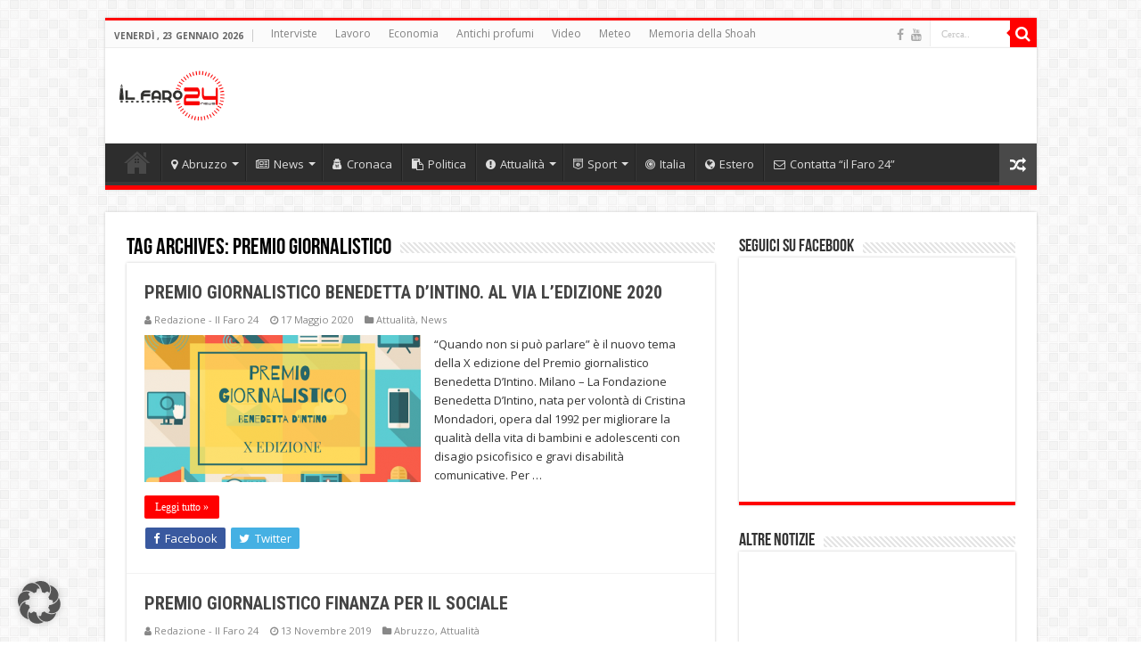

--- FILE ---
content_type: text/html; charset=utf-8
request_url: https://www.google.com/recaptcha/api2/aframe
body_size: 247
content:
<!DOCTYPE HTML><html><head><meta http-equiv="content-type" content="text/html; charset=UTF-8"></head><body><script nonce="ldChIrPQ8UxIOqLtsxIFig">/** Anti-fraud and anti-abuse applications only. See google.com/recaptcha */ try{var clients={'sodar':'https://pagead2.googlesyndication.com/pagead/sodar?'};window.addEventListener("message",function(a){try{if(a.source===window.parent){var b=JSON.parse(a.data);var c=clients[b['id']];if(c){var d=document.createElement('img');d.src=c+b['params']+'&rc='+(localStorage.getItem("rc::a")?sessionStorage.getItem("rc::b"):"");window.document.body.appendChild(d);sessionStorage.setItem("rc::e",parseInt(sessionStorage.getItem("rc::e")||0)+1);localStorage.setItem("rc::h",'1769160267684');}}}catch(b){}});window.parent.postMessage("_grecaptcha_ready", "*");}catch(b){}</script></body></html>